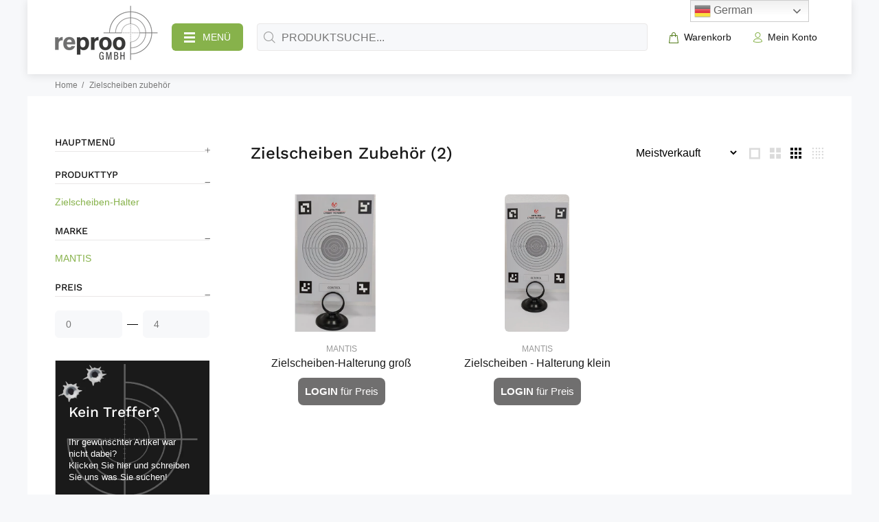

--- FILE ---
content_type: text/javascript; charset=utf-8
request_url: https://s3.us-east-2.amazonaws.com/orderlogic-production/mantis-x-eu_constraints.js?202502190343
body_size: 1198
content:
var olConstraints = {"shop_id":52625604804,"money_format":"\u003cspan class=hidePrice\u003e€ {{amount_with_comma_separator}}\u003c/span\u003e","order_min_amount":20000,"order_min_quantity":null,"order_max_quantity":null,"messages":{"min_order_amount_prompt":"Ihr Warenkorb hat leider den Mindestwert von {{amount}} nicht erreicht. ","custom_message":"Bitte fügen Sie weitere Artikel Ihrem Warenkorb hinzu, bevor Sie zur Kasse gehen. Vielen Dank. "},"9010065801540_maximum":{"product_id":9010065801540,"product":{"title":"ACCURIZE SHOOTING TESTPAKET | Kleinkaliber 22lr - exklusiver Händlerkennenlernpreis"},"variant_count":1,"type":"maximum","amount":"1"},"9010092081476_maximum":{"product_id":9010092081476,"product":{"title":"ACCURIZE SHOOTING TESTPAKET | Kaliber 9 mm + .308 - exklusiver Händlerkennenlernpreis"},"variant_count":1,"type":"maximum","amount":"1"},"9009871323460_maximum":{"product_id":9009871323460,"product":{"title":"ACCURIZE SHOOTING TESTPAKET | Kaliber 9 mm, 38 Spezial, 357 MAG - exklusiver Händlerkennenlernpreis"},"variant_count":1,"type":"maximum","amount":"1"},"tag_constraints":{},"tier":0,"deleted":false,"cart_metadata":false,"hide_dynamic_checkout_button":true}